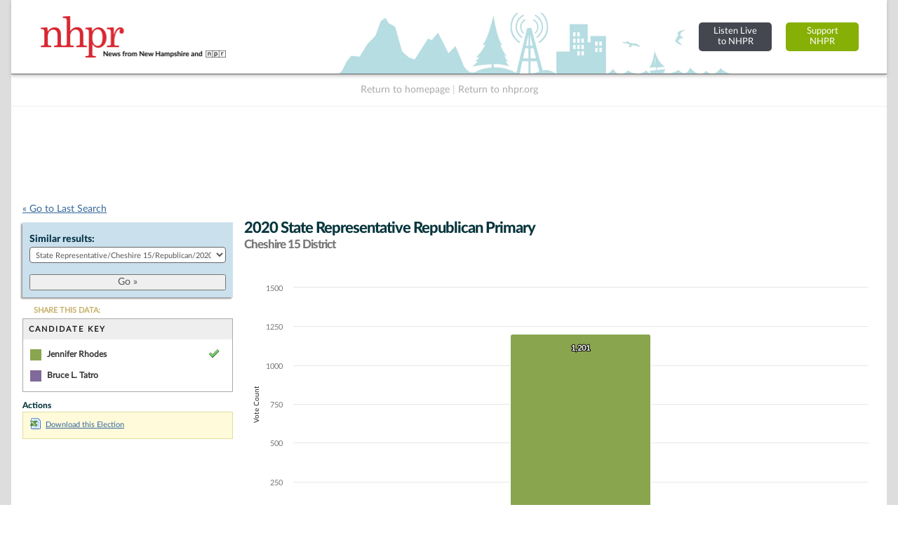

--- FILE ---
content_type: text/html; charset=UTF-8
request_url: https://electiondatabase.nhpr.org/elections/jump_list/145469/
body_size: 825
content:
<div class="input select"><label for="election_id">Similar results: </label><select name="data[election_id]" id="election_id">
<option value="">Choose one...</option>
<option value="171139">State Representative/Cheshire 15/General/2024</option>
<option value="170646">State Representative/Cheshire 15/Republican/2024</option>
<option value="170628">State Representative/Cheshire 15/Democratic/2024</option>
<option value="154782">State Representative/Cheshire 15/General/2022</option>
<option value="153295">State Representative/Cheshire 15/Republican/2022</option>
<option value="153060">State Representative/Cheshire 15/Democratic/2022</option>
<option value="145058">State Representative/Cheshire 15/General/2020</option>
<option value="145469" selected="selected">State Representative/Cheshire 15/Republican/2020</option>
<option value="145532">State Representative/Cheshire 15/Democratic/2020</option>
<option value="133638">State Representative/Cheshire 15/General/2018</option>
<option value="133212">State Representative/Cheshire 15/Republican/2018</option>
<option value="133416">State Representative/Cheshire 15/Democratic/2018</option>
<option value="133008">State Representative/Cheshire 15/Libertarian/2018</option>
<option value="81763">State Representative/Cheshire 15/General/2016</option>
<option value="81359">State Representative/Cheshire 15/Republican/2016</option>
<option value="81155">State Representative/Cheshire 15/Democratic/2016</option>
<option value="48697">State Representative/Cheshire 15/General/2014</option>
<option value="49315">State Representative/Cheshire 15/Republican/2014</option>
<option value="49007">State Representative/Cheshire 15/Democratic/2014</option>
<option value="49623">State Representative/Cheshire 15/General/2012</option>
<option value="50238">State Representative/Cheshire 15/Republican/2012</option>
<option value="49931">State Representative/Cheshire 15/Democratic/2012</option>
<option value="55027">State Representative/Cheshire 15/General/2000</option>
<option value="55624">State Representative/Cheshire 15/Republican/2000</option>
<option value="55326">State Representative/Cheshire 15/Democratic/2000</option>
<option value="70231">State Representative/Cheshire 15/General/1998</option>
<option value="69841">State Representative/Cheshire 15/Republican/1998</option>
<option value="70036">State Representative/Cheshire 15/Democratic/1998</option>
<option value="73340">State Representative/Cheshire 15/General/1996</option>
<option value="72926">State Representative/Cheshire 15/Republican/1996</option>
<option value="72927">State Representative/Cheshire 15/Democratic/1996</option>
<option value="74008">State Representative/Cheshire 15/General/1994</option>
<option value="73583">State Representative/Cheshire 15/Republican/1994</option>
<option value="73584">State Representative/Cheshire 15/Democratic/1994</option>
<option value="74694">State Representative/Cheshire 15/General/1992</option>
<option value="74252">State Representative/Cheshire 15/Republican/1992</option>
<option value="74253">State Representative/Cheshire 15/Democratic/1992</option>
<option value="70767">State Representative/Cheshire 15/General/1990</option>
<option value="70429">State Representative/Cheshire 15/Republican/1990</option>
<option value="70593">State Representative/Cheshire 15/Democratic/1990</option>
<option value="71292">State Representative/Cheshire 15/General/1988</option>
<option value="70942">State Representative/Cheshire 15/Republican/1988</option>
<option value="71117">State Representative/Cheshire 15/Democratic/1988</option>
<option value="71815">State Representative/Cheshire 15/General/1986</option>
<option value="71466">State Representative/Cheshire 15/Republican/1986</option>
<option value="71640">State Representative/Cheshire 15/Democratic/1986</option>
<option value="71990">State Representative/Cheshire 15/General/1984</option>
<option value="72165">State Representative/Cheshire 15/General/1982</option>
<option value="72314">State Representative/Cheshire 15/General/1980</option>
<option value="72475">State Representative/Cheshire 15/General/1978</option>
<option value="72636">State Representative/Cheshire 15/General/1976</option>
<option value="74886">State Representative/Cheshire 15/General/1974</option>
<option value="75049">State Representative/Cheshire 15/General/1972</option>
<option value="75215">State Representative/Cheshire 15/General/1970</option>
</select></div>  
  <div class="submit"><input id="btn_go_election" type="submit" value="Go &raquo;"/></div>  
  <script type="text/javascript">
	$('#btn_go_election').bind('click',function(Event) {
		var id = $('select#election_id').val();
		
		if(!id) { return false; }
		
		window.location = '/elections/view/'+id+'/';										
		
	});
  </script>

--- FILE ---
content_type: text/html; charset=utf-8
request_url: https://www.google.com/recaptcha/api2/aframe
body_size: 266
content:
<!DOCTYPE HTML><html><head><meta http-equiv="content-type" content="text/html; charset=UTF-8"></head><body><script nonce="dpCgsQu0fASLROGtVohxpA">/** Anti-fraud and anti-abuse applications only. See google.com/recaptcha */ try{var clients={'sodar':'https://pagead2.googlesyndication.com/pagead/sodar?'};window.addEventListener("message",function(a){try{if(a.source===window.parent){var b=JSON.parse(a.data);var c=clients[b['id']];if(c){var d=document.createElement('img');d.src=c+b['params']+'&rc='+(localStorage.getItem("rc::a")?sessionStorage.getItem("rc::b"):"");window.document.body.appendChild(d);sessionStorage.setItem("rc::e",parseInt(sessionStorage.getItem("rc::e")||0)+1);localStorage.setItem("rc::h",'1765951644682');}}}catch(b){}});window.parent.postMessage("_grecaptcha_ready", "*");}catch(b){}</script></body></html>